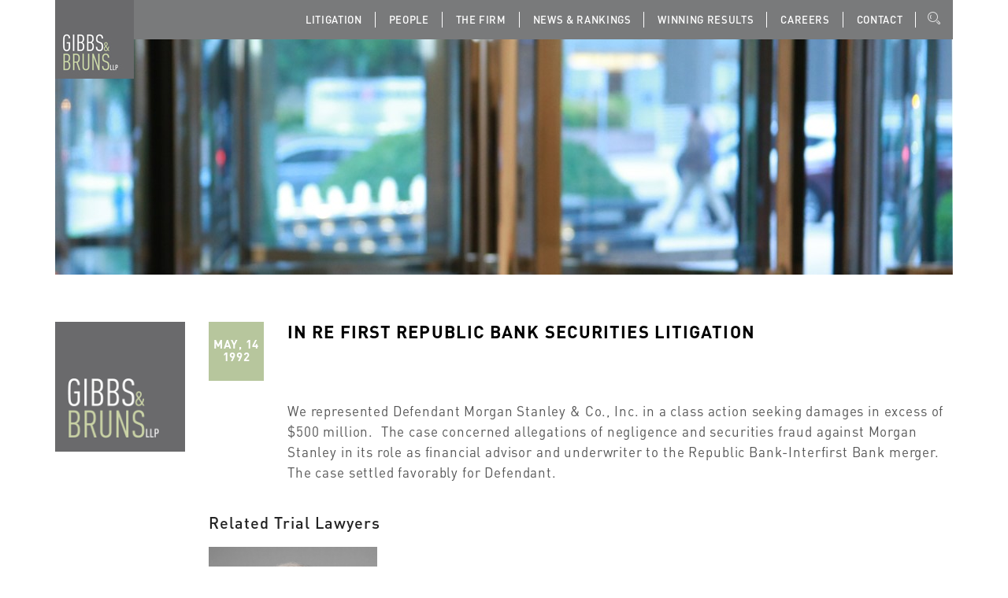

--- FILE ---
content_type: text/html; charset=UTF-8
request_url: https://www.gibbsbruns.com/in-re-first-republic-bank-securities-litigation/
body_size: 7045
content:
<!DOCTYPE html>
<html lang="en">
<head>
<meta charset="UTF-8">
<meta name="viewport" content="width=device-width, initial-scale=1">
<meta http-equiv="X-UA-Compatible" content="IE=edge" />		
<link nonce="t98FPiWZdcpSJOcMR16A8w==" rel="profile" href="https://gmpg.org/xfn/11">
<link nonce="t98FPiWZdcpSJOcMR16A8w==" rel="pingback" href="https://www.gibbsbruns.com/xmlrpc.php">
<meta name='robots' content='index, follow, max-image-preview:large, max-snippet:-1, max-video-preview:-1' />
<!-- This site is optimized with the Yoast SEO plugin v25.6 - https://yoast.com/wordpress/plugins/seo/ -->
<title>IN RE FIRST REPUBLIC BANK SECURITIES LITIGATION - Gibbs Bruns LLP</title>
<link nonce="t98FPiWZdcpSJOcMR16A8w==" rel="canonical" href="https://www.gibbsbruns.com/in-re-first-republic-bank-securities-litigation/" />
<meta property="og:locale" content="en_US" />
<meta property="og:type" content="article" />
<meta property="og:title" content="IN RE FIRST REPUBLIC BANK SECURITIES LITIGATION - Gibbs Bruns LLP" />
<meta property="og:description" content="We represented Defendant Morgan Stanley &amp; Co., Inc. in a class action seeking damages in excess of $500 million.  The case concerned allegations of negligence and securities fraud against Morgan Stanley in its role as financial advisor and underwriter to the Republic Bank-Interfirst Bank merger.  The case settled favorably for Defendant." />
<meta property="og:url" content="https://www.gibbsbruns.com/in-re-first-republic-bank-securities-litigation/" />
<meta property="og:site_name" content="Gibbs Bruns LLP" />
<meta property="article:published_time" content="1992-05-14T09:23:55+00:00" />
<meta name="author" content="admin" />
<meta name="twitter:card" content="summary_large_image" />
<meta name="twitter:label1" content="Written by" />
<meta name="twitter:data1" content="admin" />
<script nonce="t98FPiWZdcpSJOcMR16A8w==" type="application/ld+json" class="yoast-schema-graph">{"@context":"https://schema.org","@graph":[{"@type":"WebPage","@id":"https://www.gibbsbruns.com/in-re-first-republic-bank-securities-litigation/","url":"https://www.gibbsbruns.com/in-re-first-republic-bank-securities-litigation/","name":"IN RE FIRST REPUBLIC BANK SECURITIES LITIGATION - Gibbs Bruns LLP","isPartOf":{"@id":"https://www.gibbsbruns.com/#website"},"datePublished":"1992-05-14T09:23:55+00:00","author":{"@id":"https://www.gibbsbruns.com/#/schema/person/5d172332caa8602c90568eae77c2a458"},"breadcrumb":{"@id":"https://www.gibbsbruns.com/in-re-first-republic-bank-securities-litigation/#breadcrumb"},"inLanguage":"en","potentialAction":[{"@type":"ReadAction","target":["https://www.gibbsbruns.com/in-re-first-republic-bank-securities-litigation/"]}]},{"@type":"BreadcrumbList","@id":"https://www.gibbsbruns.com/in-re-first-republic-bank-securities-litigation/#breadcrumb","itemListElement":[{"@type":"ListItem","position":1,"name":"Home","item":"https://www.gibbsbruns.com/"},{"@type":"ListItem","position":2,"name":"Press","item":"https://www.gibbsbruns.com/press/"},{"@type":"ListItem","position":3,"name":"IN RE FIRST REPUBLIC BANK SECURITIES LITIGATION"}]},{"@type":"WebSite","@id":"https://www.gibbsbruns.com/#website","url":"https://www.gibbsbruns.com/","name":"Gibbs Bruns LLP","description":"","potentialAction":[{"@type":"SearchAction","target":{"@type":"EntryPoint","urlTemplate":"https://www.gibbsbruns.com/?s={search_term_string}"},"query-input":{"@type":"PropertyValueSpecification","valueRequired":true,"valueName":"search_term_string"}}],"inLanguage":"en"},{"@type":"Person","@id":"https://www.gibbsbruns.com/#/schema/person/5d172332caa8602c90568eae77c2a458","name":"admin","image":{"@type":"ImageObject","inLanguage":"en","@id":"https://www.gibbsbruns.com/#/schema/person/image/","url":"https://secure.gravatar.com/avatar/c565bc5adee12ce0c5b5feeba1edb83c?s=96&d=mm&r=g","contentUrl":"https://secure.gravatar.com/avatar/c565bc5adee12ce0c5b5feeba1edb83c?s=96&d=mm&r=g","caption":"admin"},"url":"https://www.gibbsbruns.com/author/admin/"}]}</script>
<!-- / Yoast SEO plugin. -->
<link nonce="t98FPiWZdcpSJOcMR16A8w==" rel='dns-prefetch' href='//maps.google.com' />
<link nonce="t98FPiWZdcpSJOcMR16A8w==" rel='dns-prefetch' href='//fonts.googleapis.com' />
<link nonce="t98FPiWZdcpSJOcMR16A8w==" rel="alternate" type="application/rss+xml" title="Gibbs Bruns LLP &raquo; Feed" href="https://www.gibbsbruns.com/feed/" />
<link nonce="t98FPiWZdcpSJOcMR16A8w==" rel="alternate" type="application/rss+xml" title="Gibbs Bruns LLP &raquo; Comments Feed" href="https://www.gibbsbruns.com/comments/feed/" />
<link nonce="t98FPiWZdcpSJOcMR16A8w==" rel="alternate" type="application/rss+xml" title="Gibbs Bruns LLP &raquo; IN RE FIRST REPUBLIC BANK SECURITIES LITIGATION Comments Feed" href="https://www.gibbsbruns.com/in-re-first-republic-bank-securities-litigation/feed/" />
<link nonce="t98FPiWZdcpSJOcMR16A8w==" rel='stylesheet' id='wp-block-library-css' href='//www.gibbsbruns.com/wp-content/cache/wpfc-minified/qvaxtjxt/a3vrc.css' type='text/css' media='all' />
<style nonce="t98FPiWZdcpSJOcMR16A8w==" id='classic-theme-styles-inline-css' type='text/css'>
/*! This file is auto-generated */
.wp-block-button__link{color:#fff;background-color:#32373c;border-radius:9999px;box-shadow:none;text-decoration:none;padding:calc(.667em + 2px) calc(1.333em + 2px);font-size:1.125em}.wp-block-file__button{background:#32373c;color:#fff;text-decoration:none}
</style>
<style nonce="t98FPiWZdcpSJOcMR16A8w==" id='global-styles-inline-css' type='text/css'>
:root{--wp--preset--aspect-ratio--square: 1;--wp--preset--aspect-ratio--4-3: 4/3;--wp--preset--aspect-ratio--3-4: 3/4;--wp--preset--aspect-ratio--3-2: 3/2;--wp--preset--aspect-ratio--2-3: 2/3;--wp--preset--aspect-ratio--16-9: 16/9;--wp--preset--aspect-ratio--9-16: 9/16;--wp--preset--color--black: #000000;--wp--preset--color--cyan-bluish-gray: #abb8c3;--wp--preset--color--white: #ffffff;--wp--preset--color--pale-pink: #f78da7;--wp--preset--color--vivid-red: #cf2e2e;--wp--preset--color--luminous-vivid-orange: #ff6900;--wp--preset--color--luminous-vivid-amber: #fcb900;--wp--preset--color--light-green-cyan: #7bdcb5;--wp--preset--color--vivid-green-cyan: #00d084;--wp--preset--color--pale-cyan-blue: #8ed1fc;--wp--preset--color--vivid-cyan-blue: #0693e3;--wp--preset--color--vivid-purple: #9b51e0;--wp--preset--gradient--vivid-cyan-blue-to-vivid-purple: linear-gradient(135deg,rgba(6,147,227,1) 0%,rgb(155,81,224) 100%);--wp--preset--gradient--light-green-cyan-to-vivid-green-cyan: linear-gradient(135deg,rgb(122,220,180) 0%,rgb(0,208,130) 100%);--wp--preset--gradient--luminous-vivid-amber-to-luminous-vivid-orange: linear-gradient(135deg,rgba(252,185,0,1) 0%,rgba(255,105,0,1) 100%);--wp--preset--gradient--luminous-vivid-orange-to-vivid-red: linear-gradient(135deg,rgba(255,105,0,1) 0%,rgb(207,46,46) 100%);--wp--preset--gradient--very-light-gray-to-cyan-bluish-gray: linear-gradient(135deg,rgb(238,238,238) 0%,rgb(169,184,195) 100%);--wp--preset--gradient--cool-to-warm-spectrum: linear-gradient(135deg,rgb(74,234,220) 0%,rgb(151,120,209) 20%,rgb(207,42,186) 40%,rgb(238,44,130) 60%,rgb(251,105,98) 80%,rgb(254,248,76) 100%);--wp--preset--gradient--blush-light-purple: linear-gradient(135deg,rgb(255,206,236) 0%,rgb(152,150,240) 100%);--wp--preset--gradient--blush-bordeaux: linear-gradient(135deg,rgb(254,205,165) 0%,rgb(254,45,45) 50%,rgb(107,0,62) 100%);--wp--preset--gradient--luminous-dusk: linear-gradient(135deg,rgb(255,203,112) 0%,rgb(199,81,192) 50%,rgb(65,88,208) 100%);--wp--preset--gradient--pale-ocean: linear-gradient(135deg,rgb(255,245,203) 0%,rgb(182,227,212) 50%,rgb(51,167,181) 100%);--wp--preset--gradient--electric-grass: linear-gradient(135deg,rgb(202,248,128) 0%,rgb(113,206,126) 100%);--wp--preset--gradient--midnight: linear-gradient(135deg,rgb(2,3,129) 0%,rgb(40,116,252) 100%);--wp--preset--font-size--small: 13px;--wp--preset--font-size--medium: 20px;--wp--preset--font-size--large: 36px;--wp--preset--font-size--x-large: 42px;--wp--preset--spacing--20: 0.44rem;--wp--preset--spacing--30: 0.67rem;--wp--preset--spacing--40: 1rem;--wp--preset--spacing--50: 1.5rem;--wp--preset--spacing--60: 2.25rem;--wp--preset--spacing--70: 3.38rem;--wp--preset--spacing--80: 5.06rem;--wp--preset--shadow--natural: 6px 6px 9px rgba(0, 0, 0, 0.2);--wp--preset--shadow--deep: 12px 12px 50px rgba(0, 0, 0, 0.4);--wp--preset--shadow--sharp: 6px 6px 0px rgba(0, 0, 0, 0.2);--wp--preset--shadow--outlined: 6px 6px 0px -3px rgba(255, 255, 255, 1), 6px 6px rgba(0, 0, 0, 1);--wp--preset--shadow--crisp: 6px 6px 0px rgba(0, 0, 0, 1);}:where(.is-layout-flex){gap: 0.5em;}:where(.is-layout-grid){gap: 0.5em;}body .is-layout-flex{display: flex;}.is-layout-flex{flex-wrap: wrap;align-items: center;}.is-layout-flex > :is(*, div){margin: 0;}body .is-layout-grid{display: grid;}.is-layout-grid > :is(*, div){margin: 0;}:where(.wp-block-columns.is-layout-flex){gap: 2em;}:where(.wp-block-columns.is-layout-grid){gap: 2em;}:where(.wp-block-post-template.is-layout-flex){gap: 1.25em;}:where(.wp-block-post-template.is-layout-grid){gap: 1.25em;}.has-black-color{color: var(--wp--preset--color--black) !important;}.has-cyan-bluish-gray-color{color: var(--wp--preset--color--cyan-bluish-gray) !important;}.has-white-color{color: var(--wp--preset--color--white) !important;}.has-pale-pink-color{color: var(--wp--preset--color--pale-pink) !important;}.has-vivid-red-color{color: var(--wp--preset--color--vivid-red) !important;}.has-luminous-vivid-orange-color{color: var(--wp--preset--color--luminous-vivid-orange) !important;}.has-luminous-vivid-amber-color{color: var(--wp--preset--color--luminous-vivid-amber) !important;}.has-light-green-cyan-color{color: var(--wp--preset--color--light-green-cyan) !important;}.has-vivid-green-cyan-color{color: var(--wp--preset--color--vivid-green-cyan) !important;}.has-pale-cyan-blue-color{color: var(--wp--preset--color--pale-cyan-blue) !important;}.has-vivid-cyan-blue-color{color: var(--wp--preset--color--vivid-cyan-blue) !important;}.has-vivid-purple-color{color: var(--wp--preset--color--vivid-purple) !important;}.has-black-background-color{background-color: var(--wp--preset--color--black) !important;}.has-cyan-bluish-gray-background-color{background-color: var(--wp--preset--color--cyan-bluish-gray) !important;}.has-white-background-color{background-color: var(--wp--preset--color--white) !important;}.has-pale-pink-background-color{background-color: var(--wp--preset--color--pale-pink) !important;}.has-vivid-red-background-color{background-color: var(--wp--preset--color--vivid-red) !important;}.has-luminous-vivid-orange-background-color{background-color: var(--wp--preset--color--luminous-vivid-orange) !important;}.has-luminous-vivid-amber-background-color{background-color: var(--wp--preset--color--luminous-vivid-amber) !important;}.has-light-green-cyan-background-color{background-color: var(--wp--preset--color--light-green-cyan) !important;}.has-vivid-green-cyan-background-color{background-color: var(--wp--preset--color--vivid-green-cyan) !important;}.has-pale-cyan-blue-background-color{background-color: var(--wp--preset--color--pale-cyan-blue) !important;}.has-vivid-cyan-blue-background-color{background-color: var(--wp--preset--color--vivid-cyan-blue) !important;}.has-vivid-purple-background-color{background-color: var(--wp--preset--color--vivid-purple) !important;}.has-black-border-color{border-color: var(--wp--preset--color--black) !important;}.has-cyan-bluish-gray-border-color{border-color: var(--wp--preset--color--cyan-bluish-gray) !important;}.has-white-border-color{border-color: var(--wp--preset--color--white) !important;}.has-pale-pink-border-color{border-color: var(--wp--preset--color--pale-pink) !important;}.has-vivid-red-border-color{border-color: var(--wp--preset--color--vivid-red) !important;}.has-luminous-vivid-orange-border-color{border-color: var(--wp--preset--color--luminous-vivid-orange) !important;}.has-luminous-vivid-amber-border-color{border-color: var(--wp--preset--color--luminous-vivid-amber) !important;}.has-light-green-cyan-border-color{border-color: var(--wp--preset--color--light-green-cyan) !important;}.has-vivid-green-cyan-border-color{border-color: var(--wp--preset--color--vivid-green-cyan) !important;}.has-pale-cyan-blue-border-color{border-color: var(--wp--preset--color--pale-cyan-blue) !important;}.has-vivid-cyan-blue-border-color{border-color: var(--wp--preset--color--vivid-cyan-blue) !important;}.has-vivid-purple-border-color{border-color: var(--wp--preset--color--vivid-purple) !important;}.has-vivid-cyan-blue-to-vivid-purple-gradient-background{background: var(--wp--preset--gradient--vivid-cyan-blue-to-vivid-purple) !important;}.has-light-green-cyan-to-vivid-green-cyan-gradient-background{background: var(--wp--preset--gradient--light-green-cyan-to-vivid-green-cyan) !important;}.has-luminous-vivid-amber-to-luminous-vivid-orange-gradient-background{background: var(--wp--preset--gradient--luminous-vivid-amber-to-luminous-vivid-orange) !important;}.has-luminous-vivid-orange-to-vivid-red-gradient-background{background: var(--wp--preset--gradient--luminous-vivid-orange-to-vivid-red) !important;}.has-very-light-gray-to-cyan-bluish-gray-gradient-background{background: var(--wp--preset--gradient--very-light-gray-to-cyan-bluish-gray) !important;}.has-cool-to-warm-spectrum-gradient-background{background: var(--wp--preset--gradient--cool-to-warm-spectrum) !important;}.has-blush-light-purple-gradient-background{background: var(--wp--preset--gradient--blush-light-purple) !important;}.has-blush-bordeaux-gradient-background{background: var(--wp--preset--gradient--blush-bordeaux) !important;}.has-luminous-dusk-gradient-background{background: var(--wp--preset--gradient--luminous-dusk) !important;}.has-pale-ocean-gradient-background{background: var(--wp--preset--gradient--pale-ocean) !important;}.has-electric-grass-gradient-background{background: var(--wp--preset--gradient--electric-grass) !important;}.has-midnight-gradient-background{background: var(--wp--preset--gradient--midnight) !important;}.has-small-font-size{font-size: var(--wp--preset--font-size--small) !important;}.has-medium-font-size{font-size: var(--wp--preset--font-size--medium) !important;}.has-large-font-size{font-size: var(--wp--preset--font-size--large) !important;}.has-x-large-font-size{font-size: var(--wp--preset--font-size--x-large) !important;}
:where(.wp-block-post-template.is-layout-flex){gap: 1.25em;}:where(.wp-block-post-template.is-layout-grid){gap: 1.25em;}
:where(.wp-block-columns.is-layout-flex){gap: 2em;}:where(.wp-block-columns.is-layout-grid){gap: 2em;}
:root :where(.wp-block-pullquote){font-size: 1.5em;line-height: 1.6;}
</style>
<link nonce="t98FPiWZdcpSJOcMR16A8w==" rel='stylesheet' id='contact-form-7-css' href='//www.gibbsbruns.com/wp-content/cache/wpfc-minified/96n8zt0m/a3vrc.css' type='text/css' media='all' />
<link nonce="t98FPiWZdcpSJOcMR16A8w==" rel='stylesheet' id='bootstrap-css' href='//www.gibbsbruns.com/wp-content/cache/wpfc-minified/dev6o9ys/a3vrc.css' type='text/css' media='all' />
<link nonce="t98FPiWZdcpSJOcMR16A8w==" rel='stylesheet' id='style-css' href='//www.gibbsbruns.com/wp-content/cache/wpfc-minified/duncojt1/a3vrc.css' type='text/css' media='all' />
<link nonce="t98FPiWZdcpSJOcMR16A8w==" rel='stylesheet' id='responsive-css' href='//www.gibbsbruns.com/wp-content/cache/wpfc-minified/1ffjjmfq/a3vrc.css' type='text/css' media='all' />
<link nonce="t98FPiWZdcpSJOcMR16A8w==" rel='stylesheet' id='base-css' href='//www.gibbsbruns.com/wp-content/cache/wpfc-minified/q7cfdjfv/a3vrc.css' type='text/css' media='all' />
<link nonce="t98FPiWZdcpSJOcMR16A8w==" rel='stylesheet' id='fontawesome-css' href='//www.gibbsbruns.com/wp-content/cache/wpfc-minified/o6drupk/a3vrc.css' type='text/css' media='all' />
<link nonce="t98FPiWZdcpSJOcMR16A8w==" rel='stylesheet' id='slickcss-css' href='//www.gibbsbruns.com/wp-content/cache/wpfc-minified/suxx4z/a3vrc.css' type='text/css' media='all' />
<link nonce="t98FPiWZdcpSJOcMR16A8w==" rel='stylesheet' id='tt-fonts-css' href='https://fonts.googleapis.com/css?family=Open+Sans%3A400%2C300%2C300italic%2C400italic%2C600%2C600italic%2C700%2C700italic%2C800%2C800italic%7CPT+Serif%3A400%2C400italic%2C700%2C700italic%7CRaleway%3A400%2C900%2C800%2C700%2C600%2C500%2C300%2C200%2C100&#038;subset=latin%2Clatin-ext' type='text/css' media='all' />
<script nonce="t98FPiWZdcpSJOcMR16A8w==" type="text/javascript" src="https://www.gibbsbruns.com/wp-includes/js/jquery/jquery.min.js?ver=3.7.1" id="jquery-core-js"></script>
<script nonce="t98FPiWZdcpSJOcMR16A8w==" type="text/javascript" src="https://www.gibbsbruns.com/wp-includes/js/jquery/jquery-migrate.min.js?ver=3.4.1" id="jquery-migrate-js"></script>
<link nonce="t98FPiWZdcpSJOcMR16A8w==" rel="https://api.w.org/" href="https://www.gibbsbruns.com/wp-json/" /><link nonce="t98FPiWZdcpSJOcMR16A8w==" rel="alternate" title="JSON" type="application/json" href="https://www.gibbsbruns.com/wp-json/wp/v2/posts/1532" /><link nonce="t98FPiWZdcpSJOcMR16A8w==" rel="EditURI" type="application/rsd+xml" title="RSD" href="https://www.gibbsbruns.com/xmlrpc.php?rsd" />
<meta name="generator" content="WordPress 6.6.2" />
<link nonce="t98FPiWZdcpSJOcMR16A8w==" rel='shortlink' href='https://www.gibbsbruns.com/?p=1532' />
<link nonce="t98FPiWZdcpSJOcMR16A8w==" rel="alternate" title="oEmbed (JSON)" type="application/json+oembed" href="https://www.gibbsbruns.com/wp-json/oembed/1.0/embed?url=https%3A%2F%2Fwww.gibbsbruns.com%2Fin-re-first-republic-bank-securities-litigation%2F" />
<link nonce="t98FPiWZdcpSJOcMR16A8w==" rel="alternate" title="oEmbed (XML)" type="text/xml+oembed" href="https://www.gibbsbruns.com/wp-json/oembed/1.0/embed?url=https%3A%2F%2Fwww.gibbsbruns.com%2Fin-re-first-republic-bank-securities-litigation%2F&#038;format=xml" />
<link nonce="t98FPiWZdcpSJOcMR16A8w==" rel="icon" href="https://www.gibbsbruns.com/wp-content/uploads/2017/12/logoGibbs.jpg" sizes="32x32" />
<link nonce="t98FPiWZdcpSJOcMR16A8w==" rel="icon" href="https://www.gibbsbruns.com/wp-content/uploads/2017/12/logoGibbs.jpg" sizes="192x192" />
<link nonce="t98FPiWZdcpSJOcMR16A8w==" rel="apple-touch-icon" href="https://www.gibbsbruns.com/wp-content/uploads/2017/12/logoGibbs.jpg" />
<meta name="msapplication-TileImage" content="https://www.gibbsbruns.com/wp-content/uploads/2017/12/logoGibbs.jpg" />
<style nonce="t98FPiWZdcpSJOcMR16A8w==" type="text/css" id="wp-custom-css">
.latest-news-text {
min-height: 200px;
font-size: 16px;
}		</style>
<style nonce="t98FPiWZdcpSJOcMR16A8w==" type="text/css" title="dynamic-css" class="options-output">header.no-Olap{background-color:#1f1f1f;}.mainblock{background-color:#ffffff;}#footer-widget-area{background-color:#555555;}</style>        <meta name="google-site-verification" content="JzThhBJ8giW2IJ5c9j5KwCihai4udnFSI5Nk1htAtmk" />
</head>
<body class="post-template-default single single-post postid-1532 single-format-standard tt-single header-sticky no-topnav">
<!-- HEADER BLOCK -->
<header class="top-menu anim-5-all no-Olap hdr  sticky ">
<div class="container">
<div class="bg-top">
<div class="logo">
<a class="logo" href="https://www.gibbsbruns.com/" title="">
<img src="https://www.gibbsbruns.com/wp-content/uploads/GIB-Logo_100.jpg" alt="Gibbs Bruns LLP" />
</a>
</div>
<nav class="mainmenu">
<div class="nav-holder">
<ul id="menu-primary-menu" class=""><li id="menu-item-3048" class="menu-item menu-item-type-post_type menu-item-object-page menu-item-3048"><a href="https://www.gibbsbruns.com/litigation/">Litigation</a></li>
<li id="menu-item-3039" class="menu-item menu-item-type-post_type menu-item-object-page menu-item-3039"><a href="https://www.gibbsbruns.com/people/">People</a></li>
<li id="menu-item-3047" class="menu-item menu-item-type-post_type menu-item-object-page menu-item-3047"><a href="https://www.gibbsbruns.com/the-firm/">The Firm</a></li>
<li id="menu-item-3040" class="menu-item menu-item-type-post_type menu-item-object-page current_page_parent menu-item-3040"><a href="https://www.gibbsbruns.com/press/">News &#038; Rankings</a></li>
<li id="menu-item-3045" class="menu-item menu-item-type-taxonomy menu-item-object-category current-post-ancestor current-menu-parent current-post-parent menu-item-3045"><a href="https://www.gibbsbruns.com/category/winning-results/">Winning Results</a></li>
<li id="menu-item-3046" class="menu-item menu-item-type-post_type menu-item-object-page menu-item-3046"><a href="https://www.gibbsbruns.com/careers/">Careers</a></li>
<li id="menu-item-3044" class="menu-item menu-item-type-post_type menu-item-object-page menu-item-3044"><a href="https://www.gibbsbruns.com/contact/">Contact</a></li>
</ul>                        </div>
<!-- mobile menu /search trigger-->
<div class="nav-expander">
<ul>
<li><button class="nav-collapser"><i class="fa fa-bars"></i></button></li>
<li><button class="header-search-toggler"><i class="icon icon-Search"></i></button></li>                              </ul>
</div>
</nav>
<div class="search-box">
<form method="get" class="searchform search-form" action="https://www.gibbsbruns.com/" >
<div><label class="screen-reader-text">Search for:</label>
<input class="search-field" type="text" value="" name="s" placeholder="Search&hellip;"  />
<input type="submit" class="searchsubmit"  value="Go" />
</div>
</form>                    </div>
</div>
</div>
</header>
<div class="container">
<section class="inner-top" style="background-image: url(/wp-content/uploads/Gibbs-and-Bruns-News-Banner.jpg)">	
<div class="inner-info">
<!--<h1>Press</h1>			 
<div>
<div class="breadcrumbs" typeof="BreadcrumbList" vocab="http://schema.org/">
<span property="itemListElement" typeof="ListItem"><a property="item" typeof="WebPage" title="Go to Gibbs Bruns LLP." href="http://06a.767.myftpupload.com" class="home"><span property="name">Home</span></a><meta property="position" content="1"></span> » <span property="itemListElement" typeof="ListItem"><a property="item" typeof="WebPage" title="Go to Press." href="http://06a.767.myftpupload.com/press/" class="post-root post post-post"><span property="name">Press</span></a><meta property="position" content="2"></span>
</div>
</div>-->
</div>	
</section>
</div>
<div class="section mainblock">
<div class="container">
<div class="row">
<div class="col-sm-2 news-thumb">
<img src="/wp-content/uploads/GIB-Logo_CMYK.jpg"/> 
</div>
<div class="col-sm-10">
<div class="blog-details blog-items clearfix">
<div class="fix blog-post-date">
<h1><b>May, 14</b><br>1992</h1>
</div>
<div class="single-bolg-title">
<h3>IN RE FIRST REPUBLIC BANK SECURITIES LITIGATION</h3>
</div>
<div class="blog-details-top-text">
<p></p>
<p><br />We represented Defendant Morgan Stanley &amp; Co., Inc. in a class action seeking damages in excess of $500 million.  The case concerned allegations of negligence and securities fraud against Morgan Stanley in its role as financial advisor and underwriter to the Republic Bank-Interfirst Bank merger.  The case settled favorably for Defendant.</p>                                            </div>
<div style="clear:both;"></div>
<div class="related-professionals">
<h4>Related Trial Lawyers</h4>
<div class="row">
<div class="col-md-3 col-sm-6">
<div class="rp-image">
<img src="https://www.gibbsbruns.com/wp-content/uploads/2018/01/Gibbs_Robin_4x5.jpg" alt="" />
</div>
<div class="rp-name">
<a href="https://www.gibbsbruns.com/people/rgibbs/">Robin C. Gibbs</a>
</div>
</div>
</div>
</div>
</div>
</div>
</div>
</div>
</div>
<div class="email-modal">
<div class="modal fade" id="emailModal" tabindex="-1" role="dialog" aria-labelledby="videoModal" aria-hidden="true" style="display: none;">
<div class="modal-dialog">
<div class="modal-content">
<div class="modal-body">
<button type="button" class="close" data-dismiss="modal" aria-hidden="true">×</button>
<div>
<h3>NOTICE</h3>
<p><strong>Please read before sending email.</strong></p>
<p>Communication with Gibbs & Bruns LLP through this web site does not constitute or create an attorney-client relationship with our firm or any of its attorneys.  Please do not send confidential information via this web site or any email address appearing on this web site.  All Gibbs & Bruns clients must clear a conflicts procedure and execute an engagement letter with the firm before information can be freely exchanged with our lawyers.  If you provide information before an attorney-client relationship is formally established with our firm, we may not be able to treat that information as confidential or privileged.  In addition, we may potentially represent a party directly adverse to you, and the information you provided may be used against you.</p>
<p>I have read this Notice and want to send an email:</p>
<div><a></a></div>
</div>
<div class="modal-footer">                        
<a href="" class="btn btn-primary btn-agree">I Agree</a>
<button type="button" class="btn btn-default" data-dismiss="modal">Close</button>
</div>
</div>
</div>
</div>
</div>
</div>
<script nonce="t98FPiWZdcpSJOcMR16A8w==">
jQuery( document ).ready(function() {
jQuery("a[data-mail]").bind('click', function (e) {
e.preventDefault();
var mail = jQuery(this).attr("data-mail");
jQuery('#emailModal').modal('show');
jQuery('#emailModal .btn-agree').attr('href',mail);
});
jQuery(".btn-agree").bind('click', function (e) {
jQuery('#emailModal').modal('hide');
});	
});    
</script>
<footer id="footer-wrap" class="col-full">
<div class="container">
<div id="footer-area">
<div style="padding: 0 15px;">
<div class="row">
<div class="col-md-5">
<div class="copy-right-text">
© 2026, Gibbs &amp; Bruns LLP, Houston, TX                        </div>
</div>
<div class="col-md-7">
<div class="created-text">
<a href="/">Home</a> | <a href="/people">People</a> | <a href="/contact">Contact</a> | <a href="/site-map">Sitemap</a> | <a href="/legal-notices/">Legal Notices</a> | <a href="/privacy-policy">Privacy Notice</a>                        </div>
</div>
</div><!-- /#credit  -->
</div>
</div><!-- /.container  -->
</div><!-- /#footer-area  -->
</footer><!--/.footer-wrap-->
<!--<a href="#" class="scrollup"></a>-->
<span class="arrow-bottom arrow-up"><i class="fa fa-angle-up"></i></span>
<span class="arrow-bottom arrow-down"><i class="fa fa-angle-down"></i></span>
<!--<a href="#" class="scrollDown">next</a>-->
<script nonce="t98FPiWZdcpSJOcMR16A8w==">
jQuery(document).ready(function () {
var $sec = jQuery(".homeblock .inner-container > div");
jQuery(".arrow-down ").click(function () {
var y = $sec.filter(function (i, el) {
return el.getBoundingClientRect().bottom > 100;
})[jQuery(this).hasClass("arrow-down") ? "next" : ""](".homeblock .inner-container > div").offset().top;
jQuery("html, body").stop().animate({ scrollTop: y - 40 });
});
jQuery(".arrow-up").click(function () {
jQuery('html, body').animate({
scrollTop: jQuery("html, body").offset().top
}, 2000);
});
});
if (jQuery(".homeblock").length > 0) {
jQuery(".arrow-bottom.arrow-down").addClass("show");
var lastblock = jQuery(".inner-container>.row:last-child").offset().top - 250;
jQuery(window).scroll(function (event) {
var scroll = jQuery(window).scrollTop();
if (scroll >= 0 && scroll < lastblock) {
jQuery(".arrow-down").addClass("show").removeClass('hidden');
jQuery('.arrow-up').removeClass('hidden').addClass('show');
}
else if (scroll >= lastblock) {
jQuery('.arrow-up').removeClass('hidden').addClass('show');
jQuery('.arrow-down').addClass('hidden').removeClass('show');
}
else {
jQuery(".arrow-bottom").removeClass("show");
}
});
}
</script>
<script nonce="t98FPiWZdcpSJOcMR16A8w==" type="text/javascript" src="https://www.gibbsbruns.com/wp-includes/js/dist/hooks.min.js?ver=2810c76e705dd1a53b18" id="wp-hooks-js"></script>
<script nonce="t98FPiWZdcpSJOcMR16A8w==" type="text/javascript" src="https://www.gibbsbruns.com/wp-includes/js/dist/i18n.min.js?ver=5e580eb46a90c2b997e6" id="wp-i18n-js"></script>
<script nonce="t98FPiWZdcpSJOcMR16A8w==" type="text/javascript" id="wp-i18n-js-after">
/* <![CDATA[ */
wp.i18n.setLocaleData( { 'text direction\u0004ltr': [ 'ltr' ] } );
/* ]]> */
</script>
<script nonce="t98FPiWZdcpSJOcMR16A8w==" type="text/javascript" src="https://www.gibbsbruns.com/wp-content/plugins/contact-form-7/includes/swv/js/index.js?ver=5.9.8" id="swv-js"></script>
<script nonce="t98FPiWZdcpSJOcMR16A8w==" type="text/javascript" id="contact-form-7-js-extra">
/* <![CDATA[ */
var wpcf7 = {"api":{"root":"https:\/\/www.gibbsbruns.com\/wp-json\/","namespace":"contact-form-7\/v1"}};
/* ]]> */
</script>
<script nonce="t98FPiWZdcpSJOcMR16A8w==" type="text/javascript" src="https://www.gibbsbruns.com/wp-content/plugins/contact-form-7/includes/js/index.js?ver=5.9.8" id="contact-form-7-js"></script>
<script nonce="t98FPiWZdcpSJOcMR16A8w==" type="text/javascript" src="https://www.gibbsbruns.com/wp-includes/js/comment-reply.min.js?ver=6.6.2" id="comment-reply-js" async="async" data-wp-strategy="async"></script>
<script nonce="t98FPiWZdcpSJOcMR16A8w==" type="text/javascript" src="https://maps.google.com/maps/api/js?key=AIzaSyAePO5dItMilUEe35Y_LJIey8JcbIAqgE4" id="google-maps-js"></script>
<script nonce="t98FPiWZdcpSJOcMR16A8w==" type="text/javascript" src="https://www.gibbsbruns.com/wp-content/themes/gibbsbruns/assets/js/bootstrap.min.js" id="bootstrap-js"></script>
<script nonce="t98FPiWZdcpSJOcMR16A8w==" type="text/javascript" src="https://www.gibbsbruns.com/wp-content/themes/gibbsbruns/assets/js/owl.carousel.min.js" id="owl-js"></script>
<script nonce="t98FPiWZdcpSJOcMR16A8w==" type="text/javascript" src="https://www.gibbsbruns.com/wp-content/themes/gibbsbruns/assets/js/jquery.mixitup.min.js" id="mixitup-js"></script>
<script nonce="t98FPiWZdcpSJOcMR16A8w==" type="text/javascript" src="https://www.gibbsbruns.com/wp-content/themes/gibbsbruns/assets/js/jquery.appear.js" id="appear-js"></script>
<script nonce="t98FPiWZdcpSJOcMR16A8w==" type="text/javascript" src="https://www.gibbsbruns.com/wp-content/themes/gibbsbruns/assets/js/jquery.countTo.js" id="count-js"></script>
<script nonce="t98FPiWZdcpSJOcMR16A8w==" type="text/javascript" src="https://www.gibbsbruns.com/wp-content/themes/gibbsbruns/assets/js/gmap.js" id="g_maps-js"></script>
<script nonce="t98FPiWZdcpSJOcMR16A8w==" type="text/javascript" src="https://www.gibbsbruns.com/wp-content/themes/gibbsbruns/assets/js/plugins.js" id="plugins-js"></script>
<script nonce="t98FPiWZdcpSJOcMR16A8w==" type="text/javascript" src="https://www.gibbsbruns.com/wp-content/themes/gibbsbruns/assets/js/slick.min.js" id="slickjs-js"></script>
<script nonce="t98FPiWZdcpSJOcMR16A8w==" type="text/javascript" src="https://www.gibbsbruns.com/wp-content/themes/gibbsbruns/assets/js/main.js" id="main-js"></script>
</body>
</html><!-- WP Fastest Cache file was created in 0.453 seconds, on January 16, 2026 @ 7:42 PM -->

--- FILE ---
content_type: text/javascript
request_url: https://www.gibbsbruns.com/wp-content/themes/gibbsbruns/assets/js/jquery.mixitup.min.js
body_size: 3766
content:
/*
* MIXITUP - A CSS3 and JQuery Filter & Sort Plugin
* Version: 1.4.0
* License: Creative Commons Attribution-NoDerivs 3.0 Unported - CC BY-ND 3.0
* http://creativecommons.org/licenses/by-nd/3.0/
* This software may be used freely on commercial and non-commercial projects with attribution to the author/copyright holder.
* Author: Patrick Kunka
* Copyright 2012-2013 Patrick Kunka, Barrel LLC, All Rights Reserved
* 
* http://www.mixitup.io
*/
(function(e){function m(d,b,h,c,a){function j(){k.unbind();b&&v(b,h,c,a);a.startOrder=[];a.newOrder=[];a.origSort=[];a.checkSort=[];u.removeStyle(a.prefix+"filter, filter, "+a.prefix+"transform, transform, opacity, display").css(a.clean).removeAttr("data-checksum");window.atob||u.css({display:"none",opacity:"0"});k.removeStyle(a.prefix+"transition, transition, "+a.prefix+"perspective, perspective, "+a.prefix+"perspective-origin, perspective-origin, "+(a.resizeContainer?"height":""));"list"==a.layoutMode?
(q.css({display:a.targetDisplayList,opacity:"1"}),a.origDisplay=a.targetDisplayList):(q.css({display:a.targetDisplayGrid,opacity:"1"}),a.origDisplay=a.targetDisplayGrid);a.origLayout=a.layoutMode;setTimeout(function(){u.removeStyle(a.prefix+"transition, transition");a.mixing=!1;if("function"==typeof a.onMixEnd){var b=a.onMixEnd.call(this,a);a=b?b:a}})}clearInterval(a.failsafe);a.mixing=!0;if("function"==typeof a.onMixStart){var f=a.onMixStart.call(this,a);a=f?f:a}for(var g=a.transitionSpeed,f=0;2>
f;f++){var n=0==f?n=a.prefix:"";a.transition[n+"transition"]="all "+g+"ms linear";a.transition[n+"transform"]=n+"translate3d(0,0,0)";a.perspective[n+"perspective"]=a.perspectiveDistance+"px";a.perspective[n+"perspective-origin"]=a.perspectiveOrigin}var r=a.targetSelector,u=c.find(r);u.each(function(){this.data={}});var k=u.parent();k.css(a.perspective);a.easingFallback="ease-in-out";"smooth"==a.easing&&(a.easing="cubic-bezier(0.25, 0.46, 0.45, 0.94)");"snap"==a.easing&&(a.easing="cubic-bezier(0.77, 0, 0.175, 1)");
"windback"==a.easing&&(a.easing="cubic-bezier(0.175, 0.885, 0.320, 1.275)",a.easingFallback="cubic-bezier(0.175, 0.885, 0.320, 1)");"windup"==a.easing&&(a.easing="cubic-bezier(0.6, -0.28, 0.735, 0.045)",a.easingFallback="cubic-bezier(0.6, 0.28, 0.735, 0.045)");f="list"==a.layoutMode&&null!=a.listEffects?a.listEffects:a.effects;Array.prototype.indexOf&&(a.fade=-1<f.indexOf("fade")?"0":"",a.scale=-1<f.indexOf("scale")?"scale(.01)":"",a.rotateZ=-1<f.indexOf("rotateZ")?"rotate(180deg)":"",a.rotateY=-1<
f.indexOf("rotateY")?"rotateY(90deg)":"",a.rotateX=-1<f.indexOf("rotateX")?"rotateX(90deg)":"",a.blur=-1<f.indexOf("blur")?"blur(8px)":"",a.grayscale=-1<f.indexOf("grayscale")?"grayscale(100%)":"");d=d.replace(/\s|\//g,".");var q=e(),s=e();if("or"==a.filterLogic){var m=d.split(".");!0==a.multiFilter&&""==m[0]&&m.shift();1>m.length?s=s.add(c.find(r+":visible")):u.each(function(){for(var a=0,b=e(this),c=0;c<m.length;c++)b.hasClass(m[c])&&(q=q.add(b),a++);0==a&&(s=s.add(b))})}else q=q.add(k.find(r+"."+
d)),s=s.add(k.find(r+":not(."+d+"):visible"));d=q.length;var t=e(),p=e(),l=e();s.each(function(){var a=e(this);"none"!=a.css("display")&&(t=t.add(a),l=l.add(a))});if(q.filter(":visible").length==d&&!t.length&&!b){if(a.origLayout==a.layoutMode)return j(),!1;if(1==q.length)return"list"==a.layoutMode?(c.addClass(a.listClass),c.removeClass(a.gridClass),l.css("display",a.targetDisplayList)):(c.addClass(a.gridClass),c.removeClass(a.listClass),l.css("display",a.targetDisplayGrid)),j(),!1}a.origHeight=k.height();
if(q.length){c.removeClass(a.failClass);q.each(function(){var a=e(this);"none"==a.css("display")?p=p.add(a):l=l.add(a)});if(a.origLayout!=a.layoutMode&&!1==a.animateGridList)return"list"==a.layoutMode?(c.addClass(a.listClass),c.removeClass(a.gridClass),l.css("display",a.targetDisplayList)):(c.addClass(a.gridClass),c.removeClass(a.listClass),l.css("display",a.targetDisplayGrid)),j(),!1;if(!window.atob)return j(),!1;u.css(a.clean);l.each(function(){this.data.origPos=e(this).offset()});"list"==a.layoutMode?
(c.addClass(a.listClass),c.removeClass(a.gridClass),p.css("display",a.targetDisplayList)):(c.addClass(a.gridClass),c.removeClass(a.listClass),p.css("display",a.targetDisplayGrid));p.each(function(){this.data.showInterPos=e(this).offset()});t.each(function(){this.data.hideInterPos=e(this).offset()});l.each(function(){this.data.preInterPos=e(this).offset()});"list"==a.layoutMode?l.css("display",a.targetDisplayList):l.css("display",a.targetDisplayGrid);b&&v(b,h,c,a);if(b&&a.origSort.compare(a.checkSort))return j(),
!1;t.hide();p.each(function(){this.data.finalPos=e(this).offset()});l.each(function(){this.data.finalPrePos=e(this).offset()});a.newHeight=k.height();b&&v("reset",null,c,a);p.hide();l.css("display",a.origDisplay);"block"==a.origDisplay?(c.addClass(a.listClass),p.css("display",a.targetDisplayList)):(c.removeClass(a.listClass),p.css("display",a.targetDisplayGrid));a.resizeContainer&&k.css("height",a.origHeight+"px");d={};for(f=0;2>f;f++)n=0==f?n=a.prefix:"",d[n+"transform"]=a.scale+" "+a.rotateX+" "+
a.rotateY+" "+a.rotateZ,d[n+"filter"]=a.blur+" "+a.grayscale;p.css(d);l.each(function(){var b=this.data,c=e(this);c.hasClass("mix_tohide")?(b.preTX=b.origPos.left-b.hideInterPos.left,b.preTY=b.origPos.top-b.hideInterPos.top):(b.preTX=b.origPos.left-b.preInterPos.left,b.preTY=b.origPos.top-b.preInterPos.top);for(var d={},g=0;2>g;g++){var f=0==g?f=a.prefix:"";d[f+"transform"]="translate("+b.preTX+"px,"+b.preTY+"px)"}c.css(d)});"list"==a.layoutMode?(c.addClass(a.listClass),c.removeClass(a.gridClass)):
(c.addClass(a.gridClass),c.removeClass(a.listClass));setTimeout(function(){if(a.resizeContainer){for(var b={},c=0;2>c;c++){var d=0==c?d=a.prefix:"";b[d+"transition"]="all "+g+"ms ease-in-out";b.height=a.newHeight+"px"}k.css(b)}t.css("opacity",a.fade);p.css("opacity",1);p.each(function(){var b=this.data;b.tX=b.finalPos.left-b.showInterPos.left;b.tY=b.finalPos.top-b.showInterPos.top;for(var c={},d=0;2>d;d++){var f=0==d?f=a.prefix:"";c[f+"transition-property"]=f+"transform, "+f+"filter, opacity";c[f+
"transition-timing-function"]=a.easing+", linear, linear";c[f+"transition-duration"]=g+"ms";c[f+"transition-delay"]="0";c[f+"transform"]="translate("+b.tX+"px,"+b.tY+"px)";c[f+"filter"]="none"}e(this).css("-webkit-transition","all "+g+"ms "+a.easingFallback).css(c)});l.each(function(){var b=this.data;b.tX=0!=b.finalPrePos.left?b.finalPrePos.left-b.preInterPos.left:0;b.tY=0!=b.finalPrePos.left?b.finalPrePos.top-b.preInterPos.top:0;for(var c={},d=0;2>d;d++){var f=0==d?f=a.prefix:"";c[f+"transition"]=
"all "+g+"ms "+a.easing;c[f+"transform"]="translate("+b.tX+"px,"+b.tY+"px)"}e(this).css("-webkit-transition","all "+g+"ms "+a.easingFallback).css(c)});b={};for(c=0;2>c;c++)d=0==c?d=a.prefix:"",b[d+"transition"]="all "+g+"ms "+a.easing+", "+d+"filter "+g+"ms linear, opacity "+g+"ms linear",b[d+"transform"]=a.scale+" "+a.rotateX+" "+a.rotateY+" "+a.rotateZ,b[d+"filter"]=a.blur+" "+a.grayscale,b.opacity=a.fade;t.css(b);k.bind("webkitTransitionEnd transitionend otransitionend oTransitionEnd",function(a){if(-1<
a.originalEvent.propertyName.indexOf("transform")||-1<a.originalEvent.propertyName.indexOf("opacity"))-1<r.indexOf(".")?e(a.target).hasClass(r.replace(".",""))&&j():e(a.target).is(r)&&j()})},10);a.failsafe=setTimeout(function(){a.mixing&&j()},g+400)}else{a.resizeContainer&&k.css("height",a.origHeight+"px");if(!window.atob)return j(),!1;t=s;setTimeout(function(){k.css(a.perspective);if(a.resizeContainer){for(var b={},d=0;2>d;d++){var e=0==d?e=a.prefix:"";b[e+"transition"]="height "+g+"ms ease-in-out";
b.height=a.minHeight+"px"}k.css(b)}u.css(a.transition);if(s.length){b={};for(d=0;2>d;d++)e=0==d?e=a.prefix:"",b[e+"transform"]=a.scale+" "+a.rotateX+" "+a.rotateY+" "+a.rotateZ,b[e+"filter"]=a.blur+" "+a.grayscale,b.opacity=a.fade;t.css(b);k.bind("webkitTransitionEnd transitionend otransitionend oTransitionEnd",function(b){if(-1<b.originalEvent.propertyName.indexOf("transform")||-1<b.originalEvent.propertyName.indexOf("opacity"))c.addClass(a.failClass),j()})}else a.mixing=!1},10)}}function v(d,b,
h,c){function a(a,b){return 1*a.attr(d).toLowerCase()<1*b.attr(d).toLowerCase()?-1:1*a.attr(d).toLowerCase()>1*b.attr(d).toLowerCase()?1:0}function j(a){"asc"==b?f.prepend(a).prepend(" \
	"):f.append(a).append(" \
	")}h.find(c.targetSelector).wrapAll('<div class="mix_sorter"/>');var f=h.find(".mix_sorter");c.origSort.length||f.find(c.targetSelector+":visible").each(function(){e(this).wrap("<s/>");c.origSort.push(e(this).parent().html().replace(/\s+/g,""));e(this).unwrap()});f.empty();if("reset"==d)e.each(c.startOrder,
function(){f.append(this).append(" \
	")});else if("default"==d)e.each(c.origOrder,function(){j(this)});else if("random"==d){if(!c.newOrder.length){for(var g=c.startOrder.slice(),n=g.length,r=n;r--;){var m=parseInt(Math.random()*n),k=g[r];g[r]=g[m];g[m]=k}c.newOrder=g}e.each(c.newOrder,function(){f.append(this).append(" \
	")})}else"custom"==d?e.each(b,function(){j(this)}):("undefined"===typeof c.origOrder[0].attr(d)&&console.log("No such attribute found. Terminating"),c.newOrder.length||(e.each(c.origOrder,
function(){c.newOrder.push(e(this))}),c.newOrder.sort(a)),e.each(c.newOrder,function(){j(this)}));c.checkSort=[];f.find(c.targetSelector+":visible").each(function(a){var b=e(this);0==a&&b.attr("data-checksum","1");b.wrap("<s/>");c.checkSort.push(b.parent().html().replace(/\s+/g,""));b.unwrap()});h.find(c.targetSelector).unwrap()}var w={init:function(d){return this.each(function(){var b={targetSelector:".mix",filterSelector:".filter",sortSelector:".sort",buttonEvent:"click",effects:["fade","scale"],
listEffects:null,easing:"smooth",layoutMode:"grid",targetDisplayGrid:"inline-block",targetDisplayList:"block",listClass:"",gridClass:"",transitionSpeed:600,showOnLoad:"all",multiFilter:!1,filterLogic:"or",resizeContainer:!0,minHeight:0,failClass:"fail",perspectiveDistance:"3000",perspectiveOrigin:"50% 50%",animateGridList:!0,onMixLoad:null,onMixStart:null,onMixEnd:null,container:null,origOrder:[],startOrder:[],newOrder:[],origSort:[],checkSort:[],filter:"",mixing:!1,origDisplay:"",origLayout:"",origHeight:0,
newHeight:0,isTouch:!1,resetDelay:0,failsafe:null,prefix:"",easingFallback:"ease-in-out",transition:{},perspective:{},clean:{},fade:"1",scale:"",rotateX:"",rotateY:"",rotateZ:"",blur:"",grayscale:""};d&&e.extend(b,d);this.config=b;e.support.touch="ontouchend"in document;e.support.touch&&(b.isTouch=!0,b.resetDelay=350);b.container=e(this);var h=b.container,c;a:{c=h[0];for(var a=["Webkit","Moz","O","ms"],j=0;j<a.length;j++)if(a[j]+"Transition"in c.style){c=a[j];break a}c="transition"in c.style?"":!1}b.prefix=
c;b.prefix=b.prefix?"-"+b.prefix.toLowerCase()+"-":"";h.find(b.targetSelector).each(function(){b.origOrder.push(e(this))});for(c=0;2>c;c++)a=0==c?a=b.prefix:"",b.transition[a+"transition"]="all "+b.transitionSpeed+"ms ease-in-out",b.perspective[a+"perspective"]=b.perspectiveDistance+"px",b.perspective[a+"perspective-origin"]=b.perspectiveOrigin;for(c=0;2>c;c++)a=0==c?a=b.prefix:"",b.clean[a+"transition"]="none";"list"==b.layoutMode?(h.addClass(b.listClass),b.origDisplay=b.targetDisplayList):(h.addClass(b.gridClass),
b.origDisplay=b.targetDisplayGrid);b.origLayout=b.layoutMode;c=b.showOnLoad.split(" ");e.each(c,function(){e(b.filterSelector+'[data-filter="'+this+'"]').addClass("active")});h.find(b.targetSelector).addClass("mix_all");"all"==c[0]&&(c[0]="mix_all",b.showOnLoad="mix_all");var f=e();e.each(c,function(){f=f.add(e("."+this))});f.each(function(){var a=e(this);"list"==b.layoutMode?a.css("display",b.targetDisplayList):a.css("display",b.targetDisplayGrid);a.css(b.transition)});setTimeout(function(){b.mixing=
!0;f.css("opacity","1");setTimeout(function(){"list"==b.layoutMode?f.removeStyle(b.prefix+"transition, transition").css({display:b.targetDisplayList,opacity:1}):f.removeStyle(b.prefix+"transition, transition").css({display:b.targetDisplayGrid,opacity:1});b.mixing=!1;if("function"==typeof b.onMixLoad){var a=b.onMixLoad.call(this,b);b=a?a:b}},b.transitionSpeed)},10);b.filter=b.showOnLoad;e(b.sortSelector).bind(b.buttonEvent,function(){if(!b.mixing){var a=e(this),c=a.attr("data-sort"),d=a.attr("data-order");
if(a.hasClass("active")){if("random"!=c)return!1}else e(b.sortSelector).removeClass("active"),a.addClass("active");h.find(b.targetSelector).each(function(){b.startOrder.push(e(this))});m(b.filter,c,d,h,b)}});e(b.filterSelector).bind(b.buttonEvent,function(){if(!b.mixing){var a=e(this);if(!1==b.multiFilter)e(b.filterSelector).removeClass("active"),a.addClass("active"),b.filter=a.attr("data-filter"),e(b.filterSelector+'[data-filter="'+b.filter+'"]').addClass("active"),"all"==b.filter&&(b.filter="mix_all");
else{var c=a.attr("data-filter");"all"==c&&(c="mix_all");a.hasClass("active")?(a.removeClass("active"),b.filter=b.filter.replace(RegExp("(\\s|^)"+c),"")):(a.addClass("active"),b.filter=b.filter+" "+c)}m(b.filter,null,null,h,b)}})})},toGrid:function(){return this.each(function(){var d=this.config;"grid"!=d.layoutMode&&(d.layoutMode="grid",m(d.filter,null,null,e(this),d))})},toList:function(){return this.each(function(){var d=this.config;"list"!=d.layoutMode&&(d.layoutMode="list",m(d.filter,null,null,
e(this),d))})},filter:function(d){return this.each(function(){var b=this.config;e(b.filterSelector).removeClass("active");e(b.filterSelector+'[data-filter="'+d+'"]').addClass("active");"all"==d&&(d="mix_all");b.mixing||(b.filter=d,m(d,null,null,e(this),b))})},sort:function(d){return this.each(function(){var b=this.config;if(e.isArray(d))var h=d[0],c=d[1];else h=d,c="desc";b.mixing||(e(this).find(b.targetSelector).each(function(){b.startOrder.push(e(this))}),m(b.filter,h,c,e(this),b))})}};e.fn.mixitup=
function(d,b){if(w[d])return w[d].apply(this,Array.prototype.slice.call(arguments,1));if("object"===typeof d||!d)return w.init.apply(this,arguments)};e.fn.removeStyle=function(d){return this.each(function(){var b=e(this);d=d.replace(/\s+/g,"");var h=d.split(",");e.each(h,function(){var c=RegExp(this.toString()+"[^;]+;?","g");b.attr("style",function(a,b){if(b)return b.replace(c,"")})})})};Array.prototype.compare=function(d){if(this.length!=d.length)return!1;for(var b=0;b<d.length;b++)if(this[b].compare&&
!this[b].compare(d[b])||this[b]!==d[b])return!1;return!0}})(jQuery);